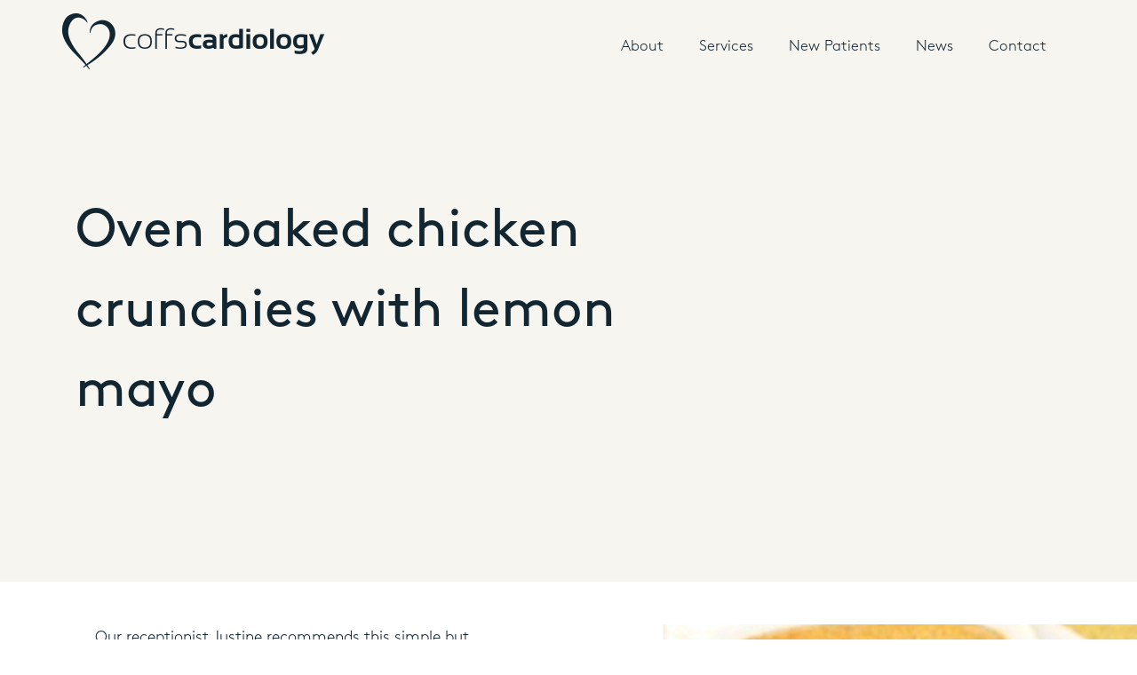

--- FILE ---
content_type: text/html; charset=UTF-8
request_url: https://coffscardiology.com.au/oven-baked-chicken-crunchies-with-lemon-mayo/
body_size: 11078
content:
<!DOCTYPE html>
<!--[if IE 7]>
<html class="ie ie7" lang="en-AU">
<![endif]-->
<!--[if IE 8]>
<html class="ie ie8" lang="en-AU">
<![endif]-->
<!--[if !(IE 7) | !(IE 8) ]><!-->
<html lang="en-AU">
<!--<![endif]-->
<head> 
  <title>Oven baked chicken crunchies with lemon mayo - Coffs Cardiology</title>
  <meta http-equiv="X-UA-Compatible" content="IE=edge" />
	<meta charset="UTF-8">
  <meta name="viewport" content="width=device-width">
	<link rel="profile" href="http://gmpg.org/xfn/11">
	<link rel="pingback" href="https://coffscardiology.com.au/xmlrpc.php">
	<!--[if lt IE 9]>
	<script src="https://coffscardiology.com.au/wp-content/themes/Coffs%20Cardiology/js/html5.js"></script>
	<![endif]-->
	<meta name='robots' content='index, follow, max-image-preview:large, max-snippet:-1, max-video-preview:-1' />

	<!-- This site is optimized with the Yoast SEO plugin v24.4 - https://yoast.com/wordpress/plugins/seo/ -->
	<link rel="canonical" href="https://coffscardiology.com.au/oven-baked-chicken-crunchies-with-lemon-mayo/" />
	<meta property="og:locale" content="en_US" />
	<meta property="og:type" content="article" />
	<meta property="og:title" content="Oven baked chicken crunchies with lemon mayo - Coffs Cardiology" />
	<meta property="og:description" content="Our receptionist Justine recommends this simple but delicious Heart Foundation recipe with its tasty lemon..." />
	<meta property="og:url" content="https://coffscardiology.com.au/oven-baked-chicken-crunchies-with-lemon-mayo/" />
	<meta property="og:site_name" content="Coffs Cardiology" />
	<meta property="article:published_time" content="2016-10-27T04:17:18+00:00" />
	<meta property="article:modified_time" content="2020-08-05T04:15:00+00:00" />
	<meta property="og:image" content="https://coffscardiology.com.au/wp-content/uploads/2019/10/Baked-Chicken-Fingers.jpg" />
	<meta property="og:image:width" content="793" />
	<meta property="og:image:height" content="700" />
	<meta property="og:image:type" content="image/jpeg" />
	<meta name="author" content="cp-admin" />
	<meta name="twitter:card" content="summary_large_image" />
	<meta name="twitter:label1" content="Written by" />
	<meta name="twitter:data1" content="cp-admin" />
	<meta name="twitter:label2" content="Est. reading time" />
	<meta name="twitter:data2" content="1 minute" />
	<script type="application/ld+json" class="yoast-schema-graph">{"@context":"https://schema.org","@graph":[{"@type":"WebPage","@id":"https://coffscardiology.com.au/oven-baked-chicken-crunchies-with-lemon-mayo/","url":"https://coffscardiology.com.au/oven-baked-chicken-crunchies-with-lemon-mayo/","name":"Oven baked chicken crunchies with lemon mayo - Coffs Cardiology","isPartOf":{"@id":"https://coffscardiology.com.au/#website"},"primaryImageOfPage":{"@id":"https://coffscardiology.com.au/oven-baked-chicken-crunchies-with-lemon-mayo/#primaryimage"},"image":{"@id":"https://coffscardiology.com.au/oven-baked-chicken-crunchies-with-lemon-mayo/#primaryimage"},"thumbnailUrl":"https://coffscardiology.com.au/wp-content/uploads/2019/10/Baked-Chicken-Fingers.jpg","datePublished":"2016-10-27T04:17:18+00:00","dateModified":"2020-08-05T04:15:00+00:00","author":{"@id":"https://coffscardiology.com.au/#/schema/person/5ee6166ce1507b6caf96396e2ab5720d"},"breadcrumb":{"@id":"https://coffscardiology.com.au/oven-baked-chicken-crunchies-with-lemon-mayo/#breadcrumb"},"inLanguage":"en-AU","potentialAction":[{"@type":"ReadAction","target":["https://coffscardiology.com.au/oven-baked-chicken-crunchies-with-lemon-mayo/"]}]},{"@type":"ImageObject","inLanguage":"en-AU","@id":"https://coffscardiology.com.au/oven-baked-chicken-crunchies-with-lemon-mayo/#primaryimage","url":"https://coffscardiology.com.au/wp-content/uploads/2019/10/Baked-Chicken-Fingers.jpg","contentUrl":"https://coffscardiology.com.au/wp-content/uploads/2019/10/Baked-Chicken-Fingers.jpg","width":793,"height":700},{"@type":"BreadcrumbList","@id":"https://coffscardiology.com.au/oven-baked-chicken-crunchies-with-lemon-mayo/#breadcrumb","itemListElement":[{"@type":"ListItem","position":1,"name":"Home","item":"https://coffscardiology.com.au/"},{"@type":"ListItem","position":2,"name":"Oven baked chicken crunchies with lemon mayo"}]},{"@type":"WebSite","@id":"https://coffscardiology.com.au/#website","url":"https://coffscardiology.com.au/","name":"Coffs Cardiology","description":"","potentialAction":[{"@type":"SearchAction","target":{"@type":"EntryPoint","urlTemplate":"https://coffscardiology.com.au/?s={search_term_string}"},"query-input":{"@type":"PropertyValueSpecification","valueRequired":true,"valueName":"search_term_string"}}],"inLanguage":"en-AU"},{"@type":"Person","@id":"https://coffscardiology.com.au/#/schema/person/5ee6166ce1507b6caf96396e2ab5720d","name":"cp-admin","image":{"@type":"ImageObject","inLanguage":"en-AU","@id":"https://coffscardiology.com.au/#/schema/person/image/","url":"https://secure.gravatar.com/avatar/e47a2e4cb493e5d70024694c1c9447f9?s=96&d=mm&r=g","contentUrl":"https://secure.gravatar.com/avatar/e47a2e4cb493e5d70024694c1c9447f9?s=96&d=mm&r=g","caption":"cp-admin"},"url":"https://coffscardiology.com.au/author/cp-admin/"}]}</script>
	<!-- / Yoast SEO plugin. -->


<script type="text/javascript">
/* <![CDATA[ */
window._wpemojiSettings = {"baseUrl":"https:\/\/s.w.org\/images\/core\/emoji\/15.0.3\/72x72\/","ext":".png","svgUrl":"https:\/\/s.w.org\/images\/core\/emoji\/15.0.3\/svg\/","svgExt":".svg","source":{"concatemoji":"https:\/\/coffscardiology.com.au\/wp-includes\/js\/wp-emoji-release.min.js?ver=6.5.7"}};
/*! This file is auto-generated */
!function(i,n){var o,s,e;function c(e){try{var t={supportTests:e,timestamp:(new Date).valueOf()};sessionStorage.setItem(o,JSON.stringify(t))}catch(e){}}function p(e,t,n){e.clearRect(0,0,e.canvas.width,e.canvas.height),e.fillText(t,0,0);var t=new Uint32Array(e.getImageData(0,0,e.canvas.width,e.canvas.height).data),r=(e.clearRect(0,0,e.canvas.width,e.canvas.height),e.fillText(n,0,0),new Uint32Array(e.getImageData(0,0,e.canvas.width,e.canvas.height).data));return t.every(function(e,t){return e===r[t]})}function u(e,t,n){switch(t){case"flag":return n(e,"\ud83c\udff3\ufe0f\u200d\u26a7\ufe0f","\ud83c\udff3\ufe0f\u200b\u26a7\ufe0f")?!1:!n(e,"\ud83c\uddfa\ud83c\uddf3","\ud83c\uddfa\u200b\ud83c\uddf3")&&!n(e,"\ud83c\udff4\udb40\udc67\udb40\udc62\udb40\udc65\udb40\udc6e\udb40\udc67\udb40\udc7f","\ud83c\udff4\u200b\udb40\udc67\u200b\udb40\udc62\u200b\udb40\udc65\u200b\udb40\udc6e\u200b\udb40\udc67\u200b\udb40\udc7f");case"emoji":return!n(e,"\ud83d\udc26\u200d\u2b1b","\ud83d\udc26\u200b\u2b1b")}return!1}function f(e,t,n){var r="undefined"!=typeof WorkerGlobalScope&&self instanceof WorkerGlobalScope?new OffscreenCanvas(300,150):i.createElement("canvas"),a=r.getContext("2d",{willReadFrequently:!0}),o=(a.textBaseline="top",a.font="600 32px Arial",{});return e.forEach(function(e){o[e]=t(a,e,n)}),o}function t(e){var t=i.createElement("script");t.src=e,t.defer=!0,i.head.appendChild(t)}"undefined"!=typeof Promise&&(o="wpEmojiSettingsSupports",s=["flag","emoji"],n.supports={everything:!0,everythingExceptFlag:!0},e=new Promise(function(e){i.addEventListener("DOMContentLoaded",e,{once:!0})}),new Promise(function(t){var n=function(){try{var e=JSON.parse(sessionStorage.getItem(o));if("object"==typeof e&&"number"==typeof e.timestamp&&(new Date).valueOf()<e.timestamp+604800&&"object"==typeof e.supportTests)return e.supportTests}catch(e){}return null}();if(!n){if("undefined"!=typeof Worker&&"undefined"!=typeof OffscreenCanvas&&"undefined"!=typeof URL&&URL.createObjectURL&&"undefined"!=typeof Blob)try{var e="postMessage("+f.toString()+"("+[JSON.stringify(s),u.toString(),p.toString()].join(",")+"));",r=new Blob([e],{type:"text/javascript"}),a=new Worker(URL.createObjectURL(r),{name:"wpTestEmojiSupports"});return void(a.onmessage=function(e){c(n=e.data),a.terminate(),t(n)})}catch(e){}c(n=f(s,u,p))}t(n)}).then(function(e){for(var t in e)n.supports[t]=e[t],n.supports.everything=n.supports.everything&&n.supports[t],"flag"!==t&&(n.supports.everythingExceptFlag=n.supports.everythingExceptFlag&&n.supports[t]);n.supports.everythingExceptFlag=n.supports.everythingExceptFlag&&!n.supports.flag,n.DOMReady=!1,n.readyCallback=function(){n.DOMReady=!0}}).then(function(){return e}).then(function(){var e;n.supports.everything||(n.readyCallback(),(e=n.source||{}).concatemoji?t(e.concatemoji):e.wpemoji&&e.twemoji&&(t(e.twemoji),t(e.wpemoji)))}))}((window,document),window._wpemojiSettings);
/* ]]> */
</script>
<style id='wp-emoji-styles-inline-css' type='text/css'>

	img.wp-smiley, img.emoji {
		display: inline !important;
		border: none !important;
		box-shadow: none !important;
		height: 1em !important;
		width: 1em !important;
		margin: 0 0.07em !important;
		vertical-align: -0.1em !important;
		background: none !important;
		padding: 0 !important;
	}
</style>
<link rel='stylesheet' id='wp-block-library-css' href='https://coffscardiology.com.au/wp-includes/css/dist/block-library/style.min.css?ver=6.5.7' type='text/css' media='all' />
<style id='classic-theme-styles-inline-css' type='text/css'>
/*! This file is auto-generated */
.wp-block-button__link{color:#fff;background-color:#32373c;border-radius:9999px;box-shadow:none;text-decoration:none;padding:calc(.667em + 2px) calc(1.333em + 2px);font-size:1.125em}.wp-block-file__button{background:#32373c;color:#fff;text-decoration:none}
</style>
<style id='global-styles-inline-css' type='text/css'>
body{--wp--preset--color--black: #000000;--wp--preset--color--cyan-bluish-gray: #abb8c3;--wp--preset--color--white: #ffffff;--wp--preset--color--pale-pink: #f78da7;--wp--preset--color--vivid-red: #cf2e2e;--wp--preset--color--luminous-vivid-orange: #ff6900;--wp--preset--color--luminous-vivid-amber: #fcb900;--wp--preset--color--light-green-cyan: #7bdcb5;--wp--preset--color--vivid-green-cyan: #00d084;--wp--preset--color--pale-cyan-blue: #8ed1fc;--wp--preset--color--vivid-cyan-blue: #0693e3;--wp--preset--color--vivid-purple: #9b51e0;--wp--preset--gradient--vivid-cyan-blue-to-vivid-purple: linear-gradient(135deg,rgba(6,147,227,1) 0%,rgb(155,81,224) 100%);--wp--preset--gradient--light-green-cyan-to-vivid-green-cyan: linear-gradient(135deg,rgb(122,220,180) 0%,rgb(0,208,130) 100%);--wp--preset--gradient--luminous-vivid-amber-to-luminous-vivid-orange: linear-gradient(135deg,rgba(252,185,0,1) 0%,rgba(255,105,0,1) 100%);--wp--preset--gradient--luminous-vivid-orange-to-vivid-red: linear-gradient(135deg,rgba(255,105,0,1) 0%,rgb(207,46,46) 100%);--wp--preset--gradient--very-light-gray-to-cyan-bluish-gray: linear-gradient(135deg,rgb(238,238,238) 0%,rgb(169,184,195) 100%);--wp--preset--gradient--cool-to-warm-spectrum: linear-gradient(135deg,rgb(74,234,220) 0%,rgb(151,120,209) 20%,rgb(207,42,186) 40%,rgb(238,44,130) 60%,rgb(251,105,98) 80%,rgb(254,248,76) 100%);--wp--preset--gradient--blush-light-purple: linear-gradient(135deg,rgb(255,206,236) 0%,rgb(152,150,240) 100%);--wp--preset--gradient--blush-bordeaux: linear-gradient(135deg,rgb(254,205,165) 0%,rgb(254,45,45) 50%,rgb(107,0,62) 100%);--wp--preset--gradient--luminous-dusk: linear-gradient(135deg,rgb(255,203,112) 0%,rgb(199,81,192) 50%,rgb(65,88,208) 100%);--wp--preset--gradient--pale-ocean: linear-gradient(135deg,rgb(255,245,203) 0%,rgb(182,227,212) 50%,rgb(51,167,181) 100%);--wp--preset--gradient--electric-grass: linear-gradient(135deg,rgb(202,248,128) 0%,rgb(113,206,126) 100%);--wp--preset--gradient--midnight: linear-gradient(135deg,rgb(2,3,129) 0%,rgb(40,116,252) 100%);--wp--preset--font-size--small: 13px;--wp--preset--font-size--medium: 20px;--wp--preset--font-size--large: 36px;--wp--preset--font-size--x-large: 42px;--wp--preset--spacing--20: 0.44rem;--wp--preset--spacing--30: 0.67rem;--wp--preset--spacing--40: 1rem;--wp--preset--spacing--50: 1.5rem;--wp--preset--spacing--60: 2.25rem;--wp--preset--spacing--70: 3.38rem;--wp--preset--spacing--80: 5.06rem;--wp--preset--shadow--natural: 6px 6px 9px rgba(0, 0, 0, 0.2);--wp--preset--shadow--deep: 12px 12px 50px rgba(0, 0, 0, 0.4);--wp--preset--shadow--sharp: 6px 6px 0px rgba(0, 0, 0, 0.2);--wp--preset--shadow--outlined: 6px 6px 0px -3px rgba(255, 255, 255, 1), 6px 6px rgba(0, 0, 0, 1);--wp--preset--shadow--crisp: 6px 6px 0px rgba(0, 0, 0, 1);}:where(.is-layout-flex){gap: 0.5em;}:where(.is-layout-grid){gap: 0.5em;}body .is-layout-flex{display: flex;}body .is-layout-flex{flex-wrap: wrap;align-items: center;}body .is-layout-flex > *{margin: 0;}body .is-layout-grid{display: grid;}body .is-layout-grid > *{margin: 0;}:where(.wp-block-columns.is-layout-flex){gap: 2em;}:where(.wp-block-columns.is-layout-grid){gap: 2em;}:where(.wp-block-post-template.is-layout-flex){gap: 1.25em;}:where(.wp-block-post-template.is-layout-grid){gap: 1.25em;}.has-black-color{color: var(--wp--preset--color--black) !important;}.has-cyan-bluish-gray-color{color: var(--wp--preset--color--cyan-bluish-gray) !important;}.has-white-color{color: var(--wp--preset--color--white) !important;}.has-pale-pink-color{color: var(--wp--preset--color--pale-pink) !important;}.has-vivid-red-color{color: var(--wp--preset--color--vivid-red) !important;}.has-luminous-vivid-orange-color{color: var(--wp--preset--color--luminous-vivid-orange) !important;}.has-luminous-vivid-amber-color{color: var(--wp--preset--color--luminous-vivid-amber) !important;}.has-light-green-cyan-color{color: var(--wp--preset--color--light-green-cyan) !important;}.has-vivid-green-cyan-color{color: var(--wp--preset--color--vivid-green-cyan) !important;}.has-pale-cyan-blue-color{color: var(--wp--preset--color--pale-cyan-blue) !important;}.has-vivid-cyan-blue-color{color: var(--wp--preset--color--vivid-cyan-blue) !important;}.has-vivid-purple-color{color: var(--wp--preset--color--vivid-purple) !important;}.has-black-background-color{background-color: var(--wp--preset--color--black) !important;}.has-cyan-bluish-gray-background-color{background-color: var(--wp--preset--color--cyan-bluish-gray) !important;}.has-white-background-color{background-color: var(--wp--preset--color--white) !important;}.has-pale-pink-background-color{background-color: var(--wp--preset--color--pale-pink) !important;}.has-vivid-red-background-color{background-color: var(--wp--preset--color--vivid-red) !important;}.has-luminous-vivid-orange-background-color{background-color: var(--wp--preset--color--luminous-vivid-orange) !important;}.has-luminous-vivid-amber-background-color{background-color: var(--wp--preset--color--luminous-vivid-amber) !important;}.has-light-green-cyan-background-color{background-color: var(--wp--preset--color--light-green-cyan) !important;}.has-vivid-green-cyan-background-color{background-color: var(--wp--preset--color--vivid-green-cyan) !important;}.has-pale-cyan-blue-background-color{background-color: var(--wp--preset--color--pale-cyan-blue) !important;}.has-vivid-cyan-blue-background-color{background-color: var(--wp--preset--color--vivid-cyan-blue) !important;}.has-vivid-purple-background-color{background-color: var(--wp--preset--color--vivid-purple) !important;}.has-black-border-color{border-color: var(--wp--preset--color--black) !important;}.has-cyan-bluish-gray-border-color{border-color: var(--wp--preset--color--cyan-bluish-gray) !important;}.has-white-border-color{border-color: var(--wp--preset--color--white) !important;}.has-pale-pink-border-color{border-color: var(--wp--preset--color--pale-pink) !important;}.has-vivid-red-border-color{border-color: var(--wp--preset--color--vivid-red) !important;}.has-luminous-vivid-orange-border-color{border-color: var(--wp--preset--color--luminous-vivid-orange) !important;}.has-luminous-vivid-amber-border-color{border-color: var(--wp--preset--color--luminous-vivid-amber) !important;}.has-light-green-cyan-border-color{border-color: var(--wp--preset--color--light-green-cyan) !important;}.has-vivid-green-cyan-border-color{border-color: var(--wp--preset--color--vivid-green-cyan) !important;}.has-pale-cyan-blue-border-color{border-color: var(--wp--preset--color--pale-cyan-blue) !important;}.has-vivid-cyan-blue-border-color{border-color: var(--wp--preset--color--vivid-cyan-blue) !important;}.has-vivid-purple-border-color{border-color: var(--wp--preset--color--vivid-purple) !important;}.has-vivid-cyan-blue-to-vivid-purple-gradient-background{background: var(--wp--preset--gradient--vivid-cyan-blue-to-vivid-purple) !important;}.has-light-green-cyan-to-vivid-green-cyan-gradient-background{background: var(--wp--preset--gradient--light-green-cyan-to-vivid-green-cyan) !important;}.has-luminous-vivid-amber-to-luminous-vivid-orange-gradient-background{background: var(--wp--preset--gradient--luminous-vivid-amber-to-luminous-vivid-orange) !important;}.has-luminous-vivid-orange-to-vivid-red-gradient-background{background: var(--wp--preset--gradient--luminous-vivid-orange-to-vivid-red) !important;}.has-very-light-gray-to-cyan-bluish-gray-gradient-background{background: var(--wp--preset--gradient--very-light-gray-to-cyan-bluish-gray) !important;}.has-cool-to-warm-spectrum-gradient-background{background: var(--wp--preset--gradient--cool-to-warm-spectrum) !important;}.has-blush-light-purple-gradient-background{background: var(--wp--preset--gradient--blush-light-purple) !important;}.has-blush-bordeaux-gradient-background{background: var(--wp--preset--gradient--blush-bordeaux) !important;}.has-luminous-dusk-gradient-background{background: var(--wp--preset--gradient--luminous-dusk) !important;}.has-pale-ocean-gradient-background{background: var(--wp--preset--gradient--pale-ocean) !important;}.has-electric-grass-gradient-background{background: var(--wp--preset--gradient--electric-grass) !important;}.has-midnight-gradient-background{background: var(--wp--preset--gradient--midnight) !important;}.has-small-font-size{font-size: var(--wp--preset--font-size--small) !important;}.has-medium-font-size{font-size: var(--wp--preset--font-size--medium) !important;}.has-large-font-size{font-size: var(--wp--preset--font-size--large) !important;}.has-x-large-font-size{font-size: var(--wp--preset--font-size--x-large) !important;}
.wp-block-navigation a:where(:not(.wp-element-button)){color: inherit;}
:where(.wp-block-post-template.is-layout-flex){gap: 1.25em;}:where(.wp-block-post-template.is-layout-grid){gap: 1.25em;}
:where(.wp-block-columns.is-layout-flex){gap: 2em;}:where(.wp-block-columns.is-layout-grid){gap: 2em;}
.wp-block-pullquote{font-size: 1.5em;line-height: 1.6;}
</style>
<link rel='stylesheet' id='contact-form-7-css' href='https://coffscardiology.com.au/wp-content/plugins/contact-form-7/includes/css/styles.css?ver=5.9.8' type='text/css' media='all' />
<link rel='stylesheet' id='fancybox-css' href='https://coffscardiology.com.au/wp-content/plugins/easy-fancybox/fancybox/1.5.4/jquery.fancybox.min.css?ver=6.5.7' type='text/css' media='screen' />
<style id='fancybox-inline-css' type='text/css'>
#fancybox-outer{background:#ffffff}#fancybox-content{background:#ffffff;border-color:#ffffff;color:#000000;}#fancybox-title,#fancybox-title-float-main{color:#fff}
</style>
<script type="text/javascript" src="https://coffscardiology.com.au/wp-includes/js/jquery/jquery.min.js?ver=3.7.1" id="jquery-core-js"></script>
<script type="text/javascript" src="https://coffscardiology.com.au/wp-includes/js/jquery/jquery-migrate.min.js?ver=3.4.1" id="jquery-migrate-js"></script>
<link rel="https://api.w.org/" href="https://coffscardiology.com.au/wp-json/" /><link rel="alternate" type="application/json" href="https://coffscardiology.com.au/wp-json/wp/v2/posts/70" /><link rel="EditURI" type="application/rsd+xml" title="RSD" href="https://coffscardiology.com.au/xmlrpc.php?rsd" />
<meta name="generator" content="WordPress 6.5.7" />
<link rel='shortlink' href='https://coffscardiology.com.au/?p=70' />
<link rel="alternate" type="application/json+oembed" href="https://coffscardiology.com.au/wp-json/oembed/1.0/embed?url=https%3A%2F%2Fcoffscardiology.com.au%2Foven-baked-chicken-crunchies-with-lemon-mayo%2F" />
<link rel="alternate" type="text/xml+oembed" href="https://coffscardiology.com.au/wp-json/oembed/1.0/embed?url=https%3A%2F%2Fcoffscardiology.com.au%2Foven-baked-chicken-crunchies-with-lemon-mayo%2F&#038;format=xml" />
<script id='pixel-script-poptin' src='https://cdn.popt.in/pixel.js?id=6669e8c7a3675' async='true'></script> <style type="text/css">.recentcomments a{display:inline !important;padding:0 !important;margin:0 !important;}</style>	
<link rel="stylesheet" href="https://stackpath.bootstrapcdn.com/bootstrap/4.1.1/css/bootstrap.min.css" integrity="sha384-WskhaSGFgHYWDcbwN70/dfYBj47jz9qbsMId/iRN3ewGhXQFZCSftd1LZCfmhktB" crossorigin="anonymous">
<link href='https://coffscardiology.com.au/wp-content/themes/Coffs%20Cardiology/style.css' rel='stylesheet' type='text/css'>
<link href='https://coffscardiology.com.au/wp-content/themes/Coffs%20Cardiology/css/animate.css' rel='stylesheet' type='text/css'>
<link rel="stylesheet" href="https://coffscardiology.com.au/wp-content/themes/Coffs%20Cardiology/owlcarousel/owl.carousel.min.css">
<link rel="stylesheet" href="https://coffscardiology.com.au/wp-content/themes/Coffs%20Cardiology/owlcarousel/owl.theme.default.min.css">
<link rel="stylesheet" href="https://use.fontawesome.com/releases/v5.0.13/css/all.css" integrity="sha384-DNOHZ68U8hZfKXOrtjWvjxusGo9WQnrNx2sqG0tfsghAvtVlRW3tvkXWZh58N9jp" crossorigin="anonymous">


<link rel="stylesheet" href="https://use.typekit.net/tbf7dng.css">

<!-- Global site tag (gtag.js) - Google Analytics -->
<script async src="https://www.googletagmanager.com/gtag/js?id=G-9LRBFB64WV"></script>
<script>
  window.dataLayer = window.dataLayer || [];
  function gtag(){dataLayer.push(arguments);}
  gtag('js', new Date());

  gtag('config', 'G-9LRBFB64WV');
</script>

  
<link rel="apple-touch-icon" sizes="57x57" href="https://coffscardiology.com.au/wp-content/themes/Coffs%20Cardiology/images/icon/apple-icon-57x57.png">
<link rel="apple-touch-icon" sizes="60x60" href="https://coffscardiology.com.au/wp-content/themes/Coffs%20Cardiology/images/icon/apple-icon-60x60.png">
<link rel="apple-touch-icon" sizes="72x72" href="https://coffscardiology.com.au/wp-content/themes/Coffs%20Cardiology/images/icon/apple-icon-72x72.png">
<link rel="apple-touch-icon" sizes="76x76" href="https://coffscardiology.com.au/wp-content/themes/Coffs%20Cardiology/images/icon/apple-icon-76x76.png">
<link rel="apple-touch-icon" sizes="114x114" href="https://coffscardiology.com.au/wp-content/themes/Coffs%20Cardiology/images/icon/apple-icon-114x114.png">
<link rel="apple-touch-icon" sizes="120x120" href="https://coffscardiology.com.au/wp-content/themes/Coffs%20Cardiology/images/icon/apple-icon-120x120.png">
<link rel="apple-touch-icon" sizes="144x144" href="https://coffscardiology.com.au/wp-content/themes/Coffs%20Cardiology/images/icon/apple-icon-144x144.png">
<link rel="apple-touch-icon" sizes="152x152" href="https://coffscardiology.com.au/wp-content/themes/Coffs%20Cardiology/images/icon/apple-icon-152x152.png">
<link rel="apple-touch-icon" sizes="180x180" href="https://coffscardiology.com.au/wp-content/themes/Coffs%20Cardiology/images/icon/apple-icon-180x180.png">
<link rel="icon" type="image/png" sizes="192x192"  href="https://coffscardiology.com.au/wp-content/themes/Coffs%20Cardiology/images/icon/android-icon-192x192.png">
<link rel="icon" type="image/png" sizes="32x32" href="https://coffscardiology.com.au/wp-content/themes/Coffs%20Cardiology/images/icon/favicon-32x32.png">
<link rel="icon" type="image/png" sizes="96x96" href="https://coffscardiology.com.au/wp-content/themes/Coffs%20Cardiology/images/icon/favicon-96x96.png">
<link rel="icon" type="image/png" sizes="16x16" href="https://coffscardiology.com.au/wp-content/themes/Coffs%20Cardiology/images/icon/favicon-16x16.png">
<link rel="manifest" href="https://coffscardiology.com.au/wp-content/themes/Coffs%20Cardiology/images/icon/manifest.json">
<meta name="msapplication-TileColor" content="#ffffff">
<meta name="msapplication-TileImage" content="https://coffscardiology.com.au/wp-content/themes/Coffs%20Cardiology/images/icon/ms-icon-144x144.png">
<meta name="theme-color" content="#ffffff">
  <script type="text/javascript" href="https://coffscardiology.com.au/wp-content/themes/Coffs%20Cardiology/js/menu.js"></script>	
	<meta name='robots' content='index, follow, max-image-preview:large, max-snippet:-1, max-video-preview:-1' />

	<!-- This site is optimized with the Yoast SEO plugin v24.4 - https://yoast.com/wordpress/plugins/seo/ -->
	<link rel="canonical" href="https://coffscardiology.com.au/oven-baked-chicken-crunchies-with-lemon-mayo/" />
	<meta property="og:locale" content="en_US" />
	<meta property="og:type" content="article" />
	<meta property="og:title" content="Oven baked chicken crunchies with lemon mayo - Coffs Cardiology" />
	<meta property="og:description" content="Our receptionist Justine recommends this simple but delicious Heart Foundation recipe with its tasty lemon..." />
	<meta property="og:url" content="https://coffscardiology.com.au/oven-baked-chicken-crunchies-with-lemon-mayo/" />
	<meta property="og:site_name" content="Coffs Cardiology" />
	<meta property="article:published_time" content="2016-10-27T04:17:18+00:00" />
	<meta property="article:modified_time" content="2020-08-05T04:15:00+00:00" />
	<meta property="og:image" content="https://coffscardiology.com.au/wp-content/uploads/2019/10/Baked-Chicken-Fingers.jpg" />
	<meta property="og:image:width" content="793" />
	<meta property="og:image:height" content="700" />
	<meta property="og:image:type" content="image/jpeg" />
	<meta name="author" content="cp-admin" />
	<meta name="twitter:card" content="summary_large_image" />
	<meta name="twitter:label1" content="Written by" />
	<meta name="twitter:data1" content="cp-admin" />
	<meta name="twitter:label2" content="Est. reading time" />
	<meta name="twitter:data2" content="1 minute" />
	<script type="application/ld+json" class="yoast-schema-graph">{"@context":"https://schema.org","@graph":[{"@type":"WebPage","@id":"https://coffscardiology.com.au/oven-baked-chicken-crunchies-with-lemon-mayo/","url":"https://coffscardiology.com.au/oven-baked-chicken-crunchies-with-lemon-mayo/","name":"Oven baked chicken crunchies with lemon mayo - Coffs Cardiology","isPartOf":{"@id":"https://coffscardiology.com.au/#website"},"primaryImageOfPage":{"@id":"https://coffscardiology.com.au/oven-baked-chicken-crunchies-with-lemon-mayo/#primaryimage"},"image":{"@id":"https://coffscardiology.com.au/oven-baked-chicken-crunchies-with-lemon-mayo/#primaryimage"},"thumbnailUrl":"https://coffscardiology.com.au/wp-content/uploads/2019/10/Baked-Chicken-Fingers.jpg","datePublished":"2016-10-27T04:17:18+00:00","dateModified":"2020-08-05T04:15:00+00:00","author":{"@id":"https://coffscardiology.com.au/#/schema/person/5ee6166ce1507b6caf96396e2ab5720d"},"breadcrumb":{"@id":"https://coffscardiology.com.au/oven-baked-chicken-crunchies-with-lemon-mayo/#breadcrumb"},"inLanguage":"en-AU","potentialAction":[{"@type":"ReadAction","target":["https://coffscardiology.com.au/oven-baked-chicken-crunchies-with-lemon-mayo/"]}]},{"@type":"ImageObject","inLanguage":"en-AU","@id":"https://coffscardiology.com.au/oven-baked-chicken-crunchies-with-lemon-mayo/#primaryimage","url":"https://coffscardiology.com.au/wp-content/uploads/2019/10/Baked-Chicken-Fingers.jpg","contentUrl":"https://coffscardiology.com.au/wp-content/uploads/2019/10/Baked-Chicken-Fingers.jpg","width":793,"height":700},{"@type":"BreadcrumbList","@id":"https://coffscardiology.com.au/oven-baked-chicken-crunchies-with-lemon-mayo/#breadcrumb","itemListElement":[{"@type":"ListItem","position":1,"name":"Home","item":"https://coffscardiology.com.au/"},{"@type":"ListItem","position":2,"name":"Oven baked chicken crunchies with lemon mayo"}]},{"@type":"WebSite","@id":"https://coffscardiology.com.au/#website","url":"https://coffscardiology.com.au/","name":"Coffs Cardiology","description":"","potentialAction":[{"@type":"SearchAction","target":{"@type":"EntryPoint","urlTemplate":"https://coffscardiology.com.au/?s={search_term_string}"},"query-input":{"@type":"PropertyValueSpecification","valueRequired":true,"valueName":"search_term_string"}}],"inLanguage":"en-AU"},{"@type":"Person","@id":"https://coffscardiology.com.au/#/schema/person/5ee6166ce1507b6caf96396e2ab5720d","name":"cp-admin","image":{"@type":"ImageObject","inLanguage":"en-AU","@id":"https://coffscardiology.com.au/#/schema/person/image/","url":"https://secure.gravatar.com/avatar/e47a2e4cb493e5d70024694c1c9447f9?s=96&d=mm&r=g","contentUrl":"https://secure.gravatar.com/avatar/e47a2e4cb493e5d70024694c1c9447f9?s=96&d=mm&r=g","caption":"cp-admin"},"url":"https://coffscardiology.com.au/author/cp-admin/"}]}</script>
	<!-- / Yoast SEO plugin. -->


<link rel="https://api.w.org/" href="https://coffscardiology.com.au/wp-json/" /><link rel="alternate" type="application/json" href="https://coffscardiology.com.au/wp-json/wp/v2/posts/70" /><link rel="EditURI" type="application/rsd+xml" title="RSD" href="https://coffscardiology.com.au/xmlrpc.php?rsd" />
<meta name="generator" content="WordPress 6.5.7" />
<link rel='shortlink' href='https://coffscardiology.com.au/?p=70' />
<link rel="alternate" type="application/json+oembed" href="https://coffscardiology.com.au/wp-json/oembed/1.0/embed?url=https%3A%2F%2Fcoffscardiology.com.au%2Foven-baked-chicken-crunchies-with-lemon-mayo%2F" />
<link rel="alternate" type="text/xml+oembed" href="https://coffscardiology.com.au/wp-json/oembed/1.0/embed?url=https%3A%2F%2Fcoffscardiology.com.au%2Foven-baked-chicken-crunchies-with-lemon-mayo%2F&#038;format=xml" />
<script id='pixel-script-poptin' src='https://cdn.popt.in/pixel.js?id=6669e8c7a3675' async='true'></script> <style type="text/css">.recentcomments a{display:inline !important;padding:0 !important;margin:0 !important;}</style></head>
<body class="post-template-default single single-post postid-70 single-format-standard" >
    <a class="tel-mob" href="tel:+61266504100"></a>
  <div class="topbar">
  <div class="container PT0 PB0" align="center">
    <div class="row">
      <div class="col-12">
       <a href="tel:+61266504100">
        Call (02) 6650 4100
        </a>
      </div>
    </div>    
  </div>
</div>
  
<div class="header">
 
<!-- Add class to nav to change the style of the menu (sticky, fixed etc) | fixed-top | fixed-bottom | sticky-top | absolute-top  --> 
<nav class="navbar navbar-expand-md navbar-light bg-faded absolute-top inner" role="navigation">

  
  
  
  
    <!-- Brand and toggle get grouped for better mobile display -->	
		<a class="navbar-brand" href="https://coffscardiology.com.au/" title="Coffs Cardiology" rel="home">
		<img id="logomain" class="logo" src="https://coffscardiology.com.au/wp-content/themes/Coffs%20Cardiology/images/logo.png" title="" alt="Coffs Cardiology" />
		</a>
		
		    <div id="mySidenav" class="sidenav">
  
           <a href="javascript:void(0)" class="closebtn" onclick="closeNav()">&times;</a>
             <div class="menu-menu-container"><ul id="menu-menu" class="nav navbar-nav mr-auto"><li id="menu-item-32" class="menu-item menu-item-type-post_type menu-item-object-page menu-item-32 nav-item">
	<a class="nav-link"  href="https://coffscardiology.com.au/about/">About</a></li>
<li id="menu-item-31" class="menu-item menu-item-type-post_type menu-item-object-page menu-item-31 nav-item">
	<a class="nav-link"  href="https://coffscardiology.com.au/services/">Services</a></li>
<li id="menu-item-30" class="menu-item menu-item-type-post_type menu-item-object-page menu-item-30 nav-item">
	<a class="nav-link"  href="https://coffscardiology.com.au/new-patients/">New Patients</a></li>
<li id="menu-item-29" class="menu-item menu-item-type-post_type menu-item-object-page menu-item-29 nav-item">
	<a class="nav-link"  href="https://coffscardiology.com.au/news/">News</a></li>
<li id="menu-item-28" class="menu-item menu-item-type-post_type menu-item-object-page menu-item-28 nav-item">
	<a class="nav-link"  href="https://coffscardiology.com.au/contact/">Contact</a></li>
</ul></div>          
    </div>
        

        <div id="desktopmenu" class="collapse navbar-collapse "><ul id="menu-menu-1" class="nav navbar-nav ml-auto"><li class="menu-item menu-item-type-post_type menu-item-object-page menu-item-32 nav-item">
	<a class="nav-link"  href="https://coffscardiology.com.au/about/">About</a></li>
<li class="menu-item menu-item-type-post_type menu-item-object-page menu-item-31 nav-item">
	<a class="nav-link"  href="https://coffscardiology.com.au/services/">Services</a></li>
<li class="menu-item menu-item-type-post_type menu-item-object-page menu-item-30 nav-item">
	<a class="nav-link"  href="https://coffscardiology.com.au/new-patients/">New Patients</a></li>
<li class="menu-item menu-item-type-post_type menu-item-object-page menu-item-29 nav-item">
	<a class="nav-link"  href="https://coffscardiology.com.au/news/">News</a></li>
<li class="menu-item menu-item-type-post_type menu-item-object-page menu-item-28 nav-item">
	<a class="nav-link"  href="https://coffscardiology.com.au/contact/">Contact</a></li>
</ul></div> 
  
   <span class="navbar-toggler-icon" onclick="openNav()"></span>
   
   

  
  
   <div class="overlay"></div>
</nav>
  
  <div class="hfade"></div>
  
  </div>

  
 
<div class="banner no-gutters pagebanner" style="background-image: url(https://coffscardiology.com.au/wp-content/themes/Coffs%20Cardiology/images/banner.jpg);" >
   <div class="blackbanner">
      <div class="hfadeinner"></div>
        <div class="container PB0 PT0">
          <div class="row">
            <div class="col-lg-8 bannerinner" align="left">
              <div class="bannerheading">
                <h1 class=" MB0 MT0">Oven baked chicken crunchies with lemon mayo</h1>
              </div>
            </div>
        </div>
       </div>
    </div>
</div>



 
<div class="fpsect2">
    <div class="row no-gutters py-5"> 
        <div class="col-lg-1"></div>
       <div class="col-lg-4 d-flex flex-column align-items-start justify-content-center"> <p>Our receptionist Justine recommends this simple but delicious <a href="https://www.heartfoundation.org.au/"><span style="text-decoration: underline;">Heart Foundation</span></a> recipe with its tasty lemon mayonnaise.</p>
<h4>Serves 4-6<br />
Preparation time: 1 hour and 15 minutes<br />
Cooking time: 20 minutes</h4>
<p>&nbsp;</p>
<h5>Ingredients</h5>
<ul>
<li>2 1/2 cups soft wholegrain breadcrumbs*</li>
<li>800g skinless chicken breast fillets, trimmed of fat*</li>
<li>3/4 cup buttermilk*</li>
<li>1/3 cup grated parmesan cheese</li>
<li>2 tsp dried Italian herbs</li>
<li>Black pepper, to season</li>
<li>Canola oil spray*</li>
<li>1/2 cup mayonnaise*</li>
<li>1 tbs lemon juice</li>
<li>1 small clove garlic, crushed</li>
<li>1 tbs fresh parsley, chopped</li>
<li>Steamed jacket potatoes, to serve</li>
<li>Garden salad, to serve</li>
</ul>
<p>*Products available with the Heart Foundation Tick. Remember all fresh fruit and vegetables automatically qualify for the Tick.</p>
<h5>Instructions</h5>
<p>For breadcrumbs, tear day-old wholegrain bread into pieces and process in a food processor.</p>
<p>Cut chicken into 1cm thick strips, then combine with buttermilk in a bowl, cover and refrigerate for 1 hour.</p>
<p>Preheat oven to 220°C (200°C fan-forced). Mix breadcrumbs, parmesan cheese and Italian herbs on a tray and season with pepper. Remove chicken from buttermilk and coat in breadcrumb mixture, pressing on gently with fingertips. Place strips in single layers on two baking paper-lined oven trays and refrigerate for 15 minutes.</p>
<p>Remove trays from fridge, spray crumbed chicken with cooking spray and bake for 8-10 minutes until light golden.</p>
<p>Remove from oven, turn chicken strips, reapply cooking spray and return to oven 8-10 more minutes until cooked through and light golden on other side. Mix mayonnaise with lemon juice, garlic and parsley.</p>
<p>Serve chicken with lemon mayo, jacket potatoes and garden salad.</p>
</div>
      <div class="col-lg-2"></div>
     
    
      <div class="col-lg-5 imgsect2" style="background-image: url(https://coffscardiology.com.au/wp-content/uploads/2019/10/Baked-Chicken-Fingers.jpg);" ></div>  
     </div>
</div>
  
  
 
  


  



	<footer id="footer">  
	  <div class="container footer PB0">

		    <div class="row">
	<div class="col-lg-4 footmenu">
        	<div id="logo">	
<a class="home-link" href="https://coffscardiology.com.au/" title="Coffs Cardiology" rel="home">
       <img class="footerlogo" src="https://coffscardiology.com.au/wp-content/themes/Coffs%20Cardiology/images/logofooter.png">      
   <img class="footerlogo mt-lg-5 mt-4" src="https://coffscardiology.com.au/wp-content/themes/Coffs%20Cardiology/images/logografton.png">      
            </a>

				
				
          </div> 
                
          
         </div>
          <div class="col-lg-4">
            <table style="height: 69px" width="100%">
<tbody>
<tr>
<td>Monday – Thursday</td>
<td>8:30am – 4:30pm</td>
</tr>
<tr>
<td>Friday</td>
<td>8:30am &#8211; 3:00pm</td>
</tr>
<tr>
<td>Saturday &#8211; Sunday</td>
<td>Closed</td>
</tr>
<tr>
<td>Public Holidays</td>
<td>Closed</td>
</tr>
</tbody>
</table>
<p>&nbsp;</p>
<p><span class="dott" style="color: #f7f5f0">.</span><br />
<span class="dott" style="color: #f7f5f0">.</span></p>
          </div>
          
           <div class="col-lg-4">
            <p style="text-align: left">Coffs Cardiology<br />
Specialist Medical Centre (Level 2)<br />
Suite 208, 343 Pacific Highway<br />
Coffs Harbour, NSW, 2450<br />
Phone: 66 504 100</p>
<p>&nbsp;</p>
          </div>
          
              <!-- <div class="col-lg-8 footcontact">
                               </div> -->
          
          
              
                </div>
										
	<div class="row">
    		<div class="col-sm-12">
	<div id="copy-foot">
					<p>&copy; 2026 Coffs Cardiology All Rights Reserved | <a href="/wp-admin/">ADMIN</a></p>
			</div>
		</div>

    </div>
    
	</div>

</footer><!-- #end footer -->  
  






<script>
/* Set the width of the side navigation to 250px */
function openNav() {
    document.getElementById("mySidenav").style.width = "250px";
}

/* Set the width of the side navigation to 0 */
function closeNav() {
    document.getElementById("mySidenav").style.width = "0";
}
  
  /* this is needed to make the menu dropdown on hover and parent clickable */
  jQuery(document).ready(function($){

$(document).ready(function() {
  
  
  $(document).ready(function(){
  $(".owl-one").owlCarousel({
     loop:false,
    items: 1,
    dots: true, 
    nav:false, 
    margin: 0, 

    
    
  });
    
      $(".owl-two").owlCarousel({
    loop:true,
    items: 1,
    dots: true,
    nav:false,
    //stagePadding: 100,
    
    margin: 30,
    navText: ["asd", "asd"],
  });
    
});
  

  
  

  
  
  //alert($(".menus").width());
  

  
  
  $('.header ul.nav li.dropdown').hover(function() {
  $(this).find('.dropdown-menu').stop(true, true).delay(200).fadeIn(500);
}, function() {
  $(this).find('.dropdown-menu').stop(true, true).delay(200).fadeOut(500);
});
  
  /* $('.navbar .dropdown > a').click(function(){
location.href = this.href;
});
    $('#menu-menu1-2 .dropdown > a').click(function(){
location.href = this.href;
}); */
  
  
});
    
    
      $('#mobifilt').click(function() {
        
         $('#sidebar-primary').toggle(function() {
               
         });
    });
    
    
    $('.navbar-toggler-icon').click(function() {
      $('.overlay').addClass('vis');    
    });
    
    $('.closebtn').click(function() {
      $('.overlay').removeClass('vis');    
    });
    
    $('.overlay').click(function() {
      closeNav();
      $('.overlay').removeClass('vis');    
    });
    
    var total = 0;
  $('input').click(function() {
      if ($(this).prop('checked')){
        total++;
      } else { 
        total--;
      }
  
});  
      $('#calc').click(function() {
        
        
       
        $('#loader').css("visibility", "visible");
        $('#total').css("visibility", "hidden");
        setTimeout(function(){document.getElementById("total").innerHTML = "Your Score: " + total;  
                              $('#total').css("visibility", "visible");
                              $('#loader').css("visibility", "hidden"); 
                               $('#loader').addClass("animated slideOutUp"); 
                              $('#total').addClass("animated slideInUp");
                             }, 3000)
        
          
 /*      if(total > 3) {
         // $('*').css("background-color", "red");
          //$('*').addClass("shake");
        } */
        


        
        
        
        
        
   
});
  
    
    //gets the id of the nav on click then uses this id to scroll to the  villa it wants #@#@##@#@#@#@#@#
    
$(".villanav .nav-link").click(function() {
     var id = this.id;
     $([document.documentElement, document.body]).animate({
        scrollTop: $("#villa"+id).offset().top
    }, 2000);
});
    
    
    $(".booka").click(function() {
     var id = this.id;
     $([document.documentElement, document.body]).animate({
        scrollTop: $(".booknow").offset().top
    }, 2000);
});
    
       $('.booka').click(function() {
      closeNav();
      $('.overlay').removeClass('vis');    
    });
    
  
  });
  
  

  

</script>




<script src="https://coffscardiology.com.au/wp-content/themes/Coffs%20Cardiology/owlcarousel/owl.carousel.min.js"></script>
<script src="https://cdnjs.cloudflare.com/ajax/libs/popper.js/1.12.9/umd/popper.min.js" integrity="sha384-ApNbgh9B+Y1QKtv3Rn7W3mgPxhU9K/ScQsAP7hUibX39j7fakFPskvXusvfa0b4Q" crossorigin="anonymous"></script>
<script src="https://maxcdn.bootstrapcdn.com/bootstrap/4.0.0/js/bootstrap.min.js" integrity="sha384-JZR6Spejh4U02d8jOt6vLEHfe/JQGiRRSQQxSfFWpi1MquVdAyjUar5+76PVCmYl" crossorigin="anonymous"></script>
<script type="text/javascript" src="https://coffscardiology.com.au/wp-includes/js/dist/vendor/wp-polyfill-inert.min.js?ver=3.1.2" id="wp-polyfill-inert-js"></script>
<script type="text/javascript" src="https://coffscardiology.com.au/wp-includes/js/dist/vendor/regenerator-runtime.min.js?ver=0.14.0" id="regenerator-runtime-js"></script>
<script type="text/javascript" src="https://coffscardiology.com.au/wp-includes/js/dist/vendor/wp-polyfill.min.js?ver=3.15.0" id="wp-polyfill-js"></script>
<script type="text/javascript" src="https://coffscardiology.com.au/wp-includes/js/dist/hooks.min.js?ver=2810c76e705dd1a53b18" id="wp-hooks-js"></script>
<script type="text/javascript" src="https://coffscardiology.com.au/wp-includes/js/dist/i18n.min.js?ver=5e580eb46a90c2b997e6" id="wp-i18n-js"></script>
<script type="text/javascript" id="wp-i18n-js-after">
/* <![CDATA[ */
wp.i18n.setLocaleData( { 'text direction\u0004ltr': [ 'ltr' ] } );
/* ]]> */
</script>
<script type="text/javascript" src="https://coffscardiology.com.au/wp-content/plugins/contact-form-7/includes/swv/js/index.js?ver=5.9.8" id="swv-js"></script>
<script type="text/javascript" id="contact-form-7-js-extra">
/* <![CDATA[ */
var wpcf7 = {"api":{"root":"https:\/\/coffscardiology.com.au\/wp-json\/","namespace":"contact-form-7\/v1"}};
var wpcf7 = {"api":{"root":"https:\/\/coffscardiology.com.au\/wp-json\/","namespace":"contact-form-7\/v1"}};
/* ]]> */
</script>
<script type="text/javascript" id="contact-form-7-js-translations">
/* <![CDATA[ */
( function( domain, translations ) {
	var localeData = translations.locale_data[ domain ] || translations.locale_data.messages;
	localeData[""].domain = domain;
	wp.i18n.setLocaleData( localeData, domain );
} )( "contact-form-7", {"translation-revision-date":"2024-03-18 08:28:25+0000","generator":"GlotPress\/4.0.1","domain":"messages","locale_data":{"messages":{"":{"domain":"messages","plural-forms":"nplurals=2; plural=n != 1;","lang":"en_AU"},"Error:":["Error:"]}},"comment":{"reference":"includes\/js\/index.js"}} );
/* ]]> */
</script>
<script type="text/javascript" src="https://coffscardiology.com.au/wp-content/plugins/contact-form-7/includes/js/index.js?ver=5.9.8" id="contact-form-7-js"></script>
<script type="text/javascript" src="https://coffscardiology.com.au/wp-content/plugins/easy-fancybox/vendor/purify.min.js?ver=6.5.7" id="fancybox-purify-js"></script>
<script type="text/javascript" src="https://coffscardiology.com.au/wp-content/plugins/easy-fancybox/fancybox/1.5.4/jquery.fancybox.min.js?ver=6.5.7" id="jquery-fancybox-js"></script>
<script type="text/javascript" id="jquery-fancybox-js-after">
/* <![CDATA[ */
var fb_timeout, fb_opts={'autoScale':true,'showCloseButton':true,'width':560,'height':340,'margin':20,'pixelRatio':'false','padding':10,'centerOnScroll':false,'enableEscapeButton':true,'speedIn':300,'speedOut':300,'overlayShow':true,'hideOnOverlayClick':true,'overlayColor':'#000','overlayOpacity':0.6,'minViewportWidth':320,'minVpHeight':320,'disableCoreLightbox':'true','enableBlockControls':'true','fancybox_openBlockControls':'true' };
if(typeof easy_fancybox_handler==='undefined'){
var easy_fancybox_handler=function(){
jQuery([".nolightbox","a.wp-block-file__button","a.pin-it-button","a[href*='pinterest.com\/pin\/create']","a[href*='facebook.com\/share']","a[href*='twitter.com\/share']"].join(',')).addClass('nofancybox');
jQuery('a.fancybox-close').on('click',function(e){e.preventDefault();jQuery.fancybox.close()});
/* IMG */
						var unlinkedImageBlocks=jQuery(".wp-block-image > img:not(.nofancybox,figure.nofancybox>img)");
						unlinkedImageBlocks.wrap(function() {
							var href = jQuery( this ).attr( "src" );
							return "<a href='" + href + "'></a>";
						});
var fb_IMG_select=jQuery('a[href*=".jpg" i]:not(.nofancybox,li.nofancybox>a,figure.nofancybox>a),area[href*=".jpg" i]:not(.nofancybox),a[href*=".png" i]:not(.nofancybox,li.nofancybox>a,figure.nofancybox>a),area[href*=".png" i]:not(.nofancybox),a[href*=".webp" i]:not(.nofancybox,li.nofancybox>a,figure.nofancybox>a),area[href*=".webp" i]:not(.nofancybox),a[href*=".jpeg" i]:not(.nofancybox,li.nofancybox>a,figure.nofancybox>a),area[href*=".jpeg" i]:not(.nofancybox)');
fb_IMG_select.addClass('fancybox image');
var fb_IMG_sections=jQuery('.gallery,.wp-block-gallery,.tiled-gallery,.wp-block-jetpack-tiled-gallery,.ngg-galleryoverview,.ngg-imagebrowser,.nextgen_pro_blog_gallery,.nextgen_pro_film,.nextgen_pro_horizontal_filmstrip,.ngg-pro-masonry-wrapper,.ngg-pro-mosaic-container,.nextgen_pro_sidescroll,.nextgen_pro_slideshow,.nextgen_pro_thumbnail_grid,.tiled-gallery');
fb_IMG_sections.each(function(){jQuery(this).find(fb_IMG_select).attr('rel','gallery-'+fb_IMG_sections.index(this));});
jQuery('a.fancybox,area.fancybox,.fancybox>a').each(function(){jQuery(this).fancybox(jQuery.extend(true,{},fb_opts,{'transition':'elastic','transitionIn':'elastic','transitionOut':'elastic','opacity':false,'hideOnContentClick':false,'titleShow':true,'titlePosition':'over','titleFromAlt':true,'showNavArrows':true,'enableKeyboardNav':true,'cyclic':false,'mouseWheel':'true','changeSpeed':250,'changeFade':300}))});
};};
var easy_fancybox_auto=function(){setTimeout(function(){jQuery('a#fancybox-auto,#fancybox-auto>a').first().trigger('click')},1000);};
jQuery(easy_fancybox_handler);jQuery(document).on('post-load',easy_fancybox_handler);
jQuery(easy_fancybox_auto);
var fb_timeout, fb_opts={'autoScale':true,'showCloseButton':true,'width':560,'height':340,'margin':20,'pixelRatio':'false','padding':10,'centerOnScroll':false,'enableEscapeButton':true,'speedIn':300,'speedOut':300,'overlayShow':true,'hideOnOverlayClick':true,'overlayColor':'#000','overlayOpacity':0.6,'minViewportWidth':320,'minVpHeight':320,'disableCoreLightbox':'true','enableBlockControls':'true','fancybox_openBlockControls':'true' };
if(typeof easy_fancybox_handler==='undefined'){
var easy_fancybox_handler=function(){
jQuery([".nolightbox","a.wp-block-file__button","a.pin-it-button","a[href*='pinterest.com\/pin\/create']","a[href*='facebook.com\/share']","a[href*='twitter.com\/share']"].join(',')).addClass('nofancybox');
jQuery('a.fancybox-close').on('click',function(e){e.preventDefault();jQuery.fancybox.close()});
/* IMG */
						var unlinkedImageBlocks=jQuery(".wp-block-image > img:not(.nofancybox,figure.nofancybox>img)");
						unlinkedImageBlocks.wrap(function() {
							var href = jQuery( this ).attr( "src" );
							return "<a href='" + href + "'></a>";
						});
var fb_IMG_select=jQuery('a[href*=".jpg" i]:not(.nofancybox,li.nofancybox>a,figure.nofancybox>a),area[href*=".jpg" i]:not(.nofancybox),a[href*=".png" i]:not(.nofancybox,li.nofancybox>a,figure.nofancybox>a),area[href*=".png" i]:not(.nofancybox),a[href*=".webp" i]:not(.nofancybox,li.nofancybox>a,figure.nofancybox>a),area[href*=".webp" i]:not(.nofancybox),a[href*=".jpeg" i]:not(.nofancybox,li.nofancybox>a,figure.nofancybox>a),area[href*=".jpeg" i]:not(.nofancybox)');
fb_IMG_select.addClass('fancybox image');
var fb_IMG_sections=jQuery('.gallery,.wp-block-gallery,.tiled-gallery,.wp-block-jetpack-tiled-gallery,.ngg-galleryoverview,.ngg-imagebrowser,.nextgen_pro_blog_gallery,.nextgen_pro_film,.nextgen_pro_horizontal_filmstrip,.ngg-pro-masonry-wrapper,.ngg-pro-mosaic-container,.nextgen_pro_sidescroll,.nextgen_pro_slideshow,.nextgen_pro_thumbnail_grid,.tiled-gallery');
fb_IMG_sections.each(function(){jQuery(this).find(fb_IMG_select).attr('rel','gallery-'+fb_IMG_sections.index(this));});
jQuery('a.fancybox,area.fancybox,.fancybox>a').each(function(){jQuery(this).fancybox(jQuery.extend(true,{},fb_opts,{'transition':'elastic','transitionIn':'elastic','transitionOut':'elastic','opacity':false,'hideOnContentClick':false,'titleShow':true,'titlePosition':'over','titleFromAlt':true,'showNavArrows':true,'enableKeyboardNav':true,'cyclic':false,'mouseWheel':'true','changeSpeed':250,'changeFade':300}))});
};};
var easy_fancybox_auto=function(){setTimeout(function(){jQuery('a#fancybox-auto,#fancybox-auto>a').first().trigger('click')},1000);};
jQuery(easy_fancybox_handler);jQuery(document).on('post-load',easy_fancybox_handler);
jQuery(easy_fancybox_auto);
/* ]]> */
</script>
<script type="text/javascript" src="https://coffscardiology.com.au/wp-content/plugins/easy-fancybox/vendor/jquery.easing.min.js?ver=1.4.1" id="jquery-easing-js"></script>
<script type="text/javascript" src="https://coffscardiology.com.au/wp-content/plugins/easy-fancybox/vendor/jquery.mousewheel.min.js?ver=3.1.13" id="jquery-mousewheel-js"></script>
</body>
</html>

--- FILE ---
content_type: text/css
request_url: https://coffscardiology.com.au/wp-content/themes/Coffs%20Cardiology/style.css
body_size: 4725
content:
@charset "UTF-8";

/*
	Theme Name: Template Name by Giant Media
	Description: Custom responsive theme for Template Name
	Version: 1.0
	Author: GiantMedia.com.au
*/

@font-face {
  font-family: 'Brown-Regular';
  src: url('fonts/Brown-Regular.eot?#iefix') format('embedded-opentype'),  url('fonts/Brown-Regular.otf')  format('opentype'),
	     url('fonts/Brown-Regular.woff') format('woff'), url('fonts/Brown-Regular.ttf')  format('truetype'), url('fonts/Brown-Regular.svg#Brown-Regular') format('svg');
  font-weight: normal;
  font-style: normal;
}

@font-face {
  font-family: 'Brown-Light';
  src: url('fonts/Brown-Light.eot?#iefix') format('embedded-opentype'),  url('fonts/Brown-Light.otf')  format('opentype'),
	     url('fonts/Brown-Light.woff') format('woff'), url('fonts/Brown-Light.ttf')  format('truetype'), url('fonts/Brown-Light.svg#Brown-Light') format('svg');
  font-weight: normal;
  font-style: normal;
}


/* 
font-family: 'Brown-Regular';

font-weight: 400;
font-family: aktiv-grotesk, sans-serif;

font-weight: 400;


/*  Standard styling site wide  ============================================================================= */
body, textarea { font-family: 'Brown-Light';font-weight:400; }
p {font-family: 'Brown-Light';font-weight: 100;line-height: 1.7;margin-bottom: 2rem;font-size: 18px;color: #122632;}
ol { font-family: inherit; }
ul {font-family: inherit;padding-left: 20px;}
li {font-family: inherit;color: #122632;margin-bottom: 0rem;font-size: 18px;}
a { font-family: inherit;}
a:hover { text-decoration: none; }
a img { -webkit-transition: all 500ms; transition: all 500ms;  }
/* ============================================================================= */
hr {}
@-ms-viewport {	width: device-width; }
@viewport {	width: device-width; }
/* headings  ================================================== */
h1,h1 a{font-family: 'Brown-Regular';color: #122632;/* font-size: 60px; */font-weight: 100;line-height: 1.5;margin-bottom: 1.5rem;}
h2, h2 a {    font-family: 'Brown-Regular';color: #163a4f;margin-bottom: 1.5rem;font-weight: 400;}
h3, h3 a {    font-family: 'Brown-Regular';color: #163a4f;margin-bottom: 1.5rem;font-weight: 400;}
h4, h4 a {font-family: 'Brown-Regular';color: #163a4f;font-weight: 400;}
h5, h5 a {font-family: 'Brown-Regular';font-weight: 400;color: #163a4f;}
/* responsive block elements. Make sure images etc squash down */
iframe {max-width:100%!important; display:block; margin:0px auto; }
img  {max-width:100% !important; height:auto; display:block; }
textarea {}


/* top bar css hide if not using */

.topbar {background-color: #18cbc8;position: relative;display: none;}
.topbar p, .topbar a {color: #fff;margin-bottom: 0px;padding: 5px 0px;display: block;}
 
 /* #### */

/*  HEAD  ============================================================================= */

#logomain {}
#desktopmenu {}
.navbar {padding: 10px 0px;max-width: 1600px;max-width: 1600px;margin: 0 auto;}
.absolute-top {position: absolute;top: 0;right: 0;/* padding-top: 35px; */left: 0;z-index: 1030;}
.nav-link {font-size: 17px;}
.nav-link:after {/* width: 0%; *//* content: ""; *//* height: 2px; *//* background-color: #ffffff; *//* display: block; *//* transition: all 500ms; *//* -webkit-transition: all 500ms; *//* margin: 0 auto; */background-image: url(images/dropdown.png);border: 0px;height: 9px;width: 11px;vertical-align: 1px;margin-left: 9px;}
.nav-link:hover:after, .current-menu-item a.nav-link:after {/* width: 100%; */}
a.nav-link {color: #ffffff!important;margin-right: 24px!important;transition:  all 300ms;-webkit-transition: all 300ms;background-repeat: no-repeat;font-weight: 100;margin-top: 11px;}
.dropdown-item:focus, .dropdown-item:hover {color: #0d6a89;}
.current-menu-item a.nav-link {color: #18cbc8!important;background-size: 15px;background-repeat: no-repeat;background-position: 50% 67%;}
.navbar-light .navbar-nav .nav-link:focus, .navbar-light .navbar-nav .nav-link:hover {color: #18cbc8!important;/* padding-bottom: 0px!Important; */}
.home .header {/* display:  block; *//* max-height: 130px; *//* height: 100%; *//* position:  absolute; *//* width: 100%; *//* border-bottom: 1px solid white; *//* z-index:  9999; */display: block;position: relative;}
.header {/* display:  block; *//* max-height: 130px; *//* height: 100%; *//* position:  absolute; *//* width: 100%; *//* border-bottom: 1px solid rgba(255, 255, 255, 0.4); *//* z-index:  9999; */display: block;position: relative;}
.header .nav-item:last-child a {/* margin-right: 0px!important; *//* padding-right: 0px; *//* border: 2px solid #fff; *//* padding: 18px 28px; *//* margin-top: 0px; *//* padding: 14px 41px!important; *//* border-radius: 6px; */}
.header .nav-item:last-child a:after {content: unset;} 
.header .nav-item:last-child a:hover {/* background-color: rgba(255, 255, 255, 0.4); */} 
.sidenav .nav-item:last-child a {margin-right: 0px!important;padding-right: 0px;border: 0px solid #fff;padding: 18px 28px;margin-top: 0px;padding: 0px!Important;border-radius: 6px;}
.header .navbar-nav .dropdown-menu {margin-top: 0px;border-top: white;border-top-right-radius: 0px;border-top-left-radius: 0px; border-radius:  0px;background-color: #0f7393;border: 0px;color: white;}
.sidenav .navbar-nav .dropdown-menu {background-color: unset;}
.sidenav .navbar-nav  .dropdown-menu.show {/* display: block!important; */}
.dropdown-item {  color: #ffffff;  font-family: inherit; }
/*slider styles if any */
.slider h1 {/* margin-top: 60px; *//* color: white; */font-size: 60px;margin: 10px 0px 40px;}
.slider p {margin-bottom: 0px;font-weight: 700;}
/* inner headers - banners */
.banner {position: relative;overflow: hidden;background-size: cover;/* background: none!important; */background-repeat:  no-repeat;text-align: left;}
.banner h1 {padding: 0;/* color: #ffffff !important; *//* max-width: 100%; *//* margin: auto; *//* font-weight: 800; *//* text-transform:  uppercase; */text-align: left;font-size: 60px;/* float: none; */}
.blackbanner {background-color: #f7f5f0;padding: 215px 0px 170px!important;}
.overlay {position: fixed;visibility: hidden;top: 0;height: 100%;width: 100%;z-index: -1;opacity: 0;background-color: rgba(45,45,45,.65);right: 0;}
.overlay.vis {opacity: 1;z-index: 1900;visibility: visible;}

.inner a.nav-link {
   color: #122632!important;
}

.date { display: block; position: relative;color: #163a4f; }

/* mobile icon phone */
.tel-mob {position: fixed;bottom: 10px;left: 14px;height: 49px;width: 49px;background: url(images/phoneicon.png) no-repeat center #18cbc8;border-radius: 50%;display: none;background-size: 16px;z-index: 99999;}


/* Home */



.slider {
    background-position: 50%;
    background-size: cover;
    background-repeat: no-repeat;
    padding: 60px 0px;
}

.slider .btn-secondary { margin-right: 13px;}

.tanbg { background-color: #f7f5f0; }
.fbox {
    background-color: #f7f5f0;
    padding: 60px;
    position: relative;
}
.fbox p:last-child { margin-bottom: 0px; }

.fboxbtn {
    background-color: #000;
    width: 100%;
    padding: 23px 60px;
    color: #fff;
    display: block;
    font-family: 'Brown-Regular';
    background-image: url(images/arrowright.png);
    background-repeat: no-repeat;
    background-position: 90%;
}

.fbox p {
    line-height: 2.5;
    font-family: 'Brown-Regular';
}

.imgsect {
    height: 850px;
    background-size: cover;
    background-position: 50%;
    background-repeat: no-repeat;
}


.imgsect2 {
    height: 700px;
    background-size: cover;
    background-position: 50%;
    background-repeat: no-repeat;
}


a.sindex {
    display: block;
    position: relative;
    font-size: 18px;
    color: #122632;
    font-family: 'Brown-Regular';
    padding: 13px 0px;
    margin-bottom: 13px;
    border-bottom: 2px solid #122632;
    background-image: url(images/arrowrightgreen.png);
    background-repeat: no-repeat;
    padding-right: 22px;
    background-position: right;
}

div#accordionExample {
    display: block;
    width: 100%;
}

.card-header {
    background: rgba(255, 0, 0, 0);
    border: 0px;
    display: block;
    position: relative;
    font-size: 18px;
    color: #122632;
    font-family: 'Brown-Regular';
    padding: 13px 0px;
    margin-bottom: 13px;
    border-bottom: 2px solid #122632;
    background-image: url(images/arrowup.png);
    background-size: 9px;
    background-repeat: no-repeat;
    background-position: 100%;
}

.card-header.collapsed {
background-image: url(images/arrowdown.png);
}

.card {
    background-color: unset;
    border: 0px;
}
td {
    font-family: 'Brown-Regular';
    font-weight: 100;
    line-height: 2.4;
    font-size: 18px;
    color: #122632;
}

#footer td { color: #fff; }


.formbb {
      padding: 30px;
      background-color: #f8f5f0;
      text-align: center;
      padding-bottom: 0px;
}


footer span.dott {
    color: #1c252b!important;
}


/* jacob */


/* body elements - action etc then footer styles */
.action {background-size: cover;display:  block;position:  relative;}

/* owl carousel styling */
.owl-carousel .owl-nav {position: absolute;top: 0;right: -104px;}
button.owl-prev {background-image: url(images/sliderleft.png)!important;width: 104px;height: 104px;}
button.owl-next {display: block;background-image: url(images/sliderright.png)!important;width: 104px;height: 104px;margin-top: -7px;}
.owl-theme .owl-dots .owl-dot span {width: 15px!important;height: 15px!important;margin: 5px 7px!important;border-radius: 50%;background: #61676b!important;display: block!important;transition: opacity .2s ease;}
.owl-theme .owl-dots .owl-dot.active span, .owl-theme .owl-dots .owl-dot:hover span {background: #bbbec0!important;}
.owl-theme .owl-nav.disabled+.owl-dots {text-align: right!important;}
.owl-two.owl-theme .owl-nav.disabled+.owl-dots{text-align: center!important;}
.owl-theme .owl-dots .owl-dot:first-child span{ margin-left: 0px!important;}
/* -------- owl carousel styling END ------ */


/* for when theres child page links */
.page_link { font-size: 22px;text-align: left;display: block;color: #333;border-bottom: 1px solid;margin-bottom: 13px;padding-bottom: 13px;float: left;width: 98%;margin: 13px 0; }
.page_link:hover { color:#666; border-bottom:1px solid; }





select {height: 50px!Important;margin-bottom: 36px;color: #000000!important;}
textarea {height: 150px!important;padding: 13px!important;}
input[type=number] { line-height: 60px;}


/*footer*/ 
footer .current-menu-item a.nav-link { color: #5ecbea!important;}
#logomainfoot {margin: 0 auto;max-width: 270px!important;}
#copy-foot {font-size: 12px;}
#copy-foot p {font-size: 12px;color: rgba(255, 255, 255, 0.62);}
#menu-footer {margin-top: 13px;max-height: 200px;flex-direction:  row;}
#menu-footer li {margin-right: 15px;display:  flex;}
.footerlogo  {/* margin: 0 auto; *//* padding: 80px 0px 30px; */}
.footer {padding-bottom: 0px!Important;padding-top: 50px!Important;}
#copy-foot {padding: 260px 0px 20px;color: rgba(255, 255, 255, 0.7);text-align: center;font-size: 13px;}
#copy-foot a {color: rgba(255, 255, 255, 0.47);}
#footer {background-color: #1c252b;padding-top: 30px;}
#footer p {color: #f7f5f0;line-height: 2.5;}
.footer a.nav-link {color: #282b2f!important;text-transform: capitalize;padding: 0px 0px 23px 0px!important;margin-left: 0px!important;}
footer .dropdown-toggle::after {display: none;}
footer .dropdown-menu.show {display: none;}
footer .dropdown-menu {display: block;background-color: rgba(0,0,0,0);}
footer #menu-footer-nav {flex-direction: row;width: 100%!important;}
footer #menu-footer-nav li {width: 25%;}
footer .dropdown-item {color: #ffffff;  padding-left: 0px;}
footer .dropdown-item:hover {background-color: #000; color: #e9008a;}


/*  buttons  ============================================================================= */
.btn {  font-family: 'Brown-Regular';}
.btn-primary {
  background-color: rgba(0, 0, 0, 0);
  font-size: 18px!important;
  padding: 19px 48px!important;
  border: 1px solid #122632!important;
  color: #122632;
  font-weight: 100!important;
  -webkit-transition: all 500ms!Important;
  border-radius: 50px;
  transition: all 500ms!important;
  cursor:  pointer;
}
.btn-primary:hover {color: #ffffff;background-color: rgb(28, 37, 42);}
.btn-secondary {
  background-color: #18cbc8;
  font-size: 16px!important;
  padding: 19px 48px!important;
  border: 1px solid #18cbc8!important;
  color: #ffffff;
  font-weight: 100!important;
  -webkit-transition: all 500ms!Important;
  border-radius: 50px;
  transition: all 500ms!important;
  cursor:  pointer;
}
.btn-secondary:hover {
    color: #fff;
    border-color: #1c252a!Important;
    background-color: #1c252a;
}







/* Mobile Styling - Bootstrap build from bottom up */

/* side nav */

.navbar-toggler-icon {display: block;position: absolute;right: 0%;background-image: url(images/mobile-nav-icon.png)!important;width: 33px;top: 25px;}
#desktopmenu {display: none!Important;}
.sidenav { height: 100%;   width: 0;  position: fixed;  z-index: 1; top: 0;  right: 0;  background-color: rgba(28, 37, 43, 0.9); overflow-x: hidden;   padding-top: 60px;  z-index: 99999;   transition: 0.5s;}
.sidenav li { padding: 8px 8px 8px 32px;  text-decoration: none; font-size: 25px;   color: #fff!important;   display: block;   transition: 0.3s;   -webkit-box-flex: 0;   -ms-flex: 0 0 100%;   flex: 0 0 100%;}
.sidenav a{  padding: 8px 8px 8px 32px;   text-decoration: none;   font-size: 25px;   color: #fff!important;   display: block;   transition: 0.3s;}
.sidenav li a {  color: #fff!important; font-size: 16px;}
.sidenav li:hover { color: #f1f1f1;}
.sidenav .closebtn { position: absolute;   top: 4px;   right: 25px;font-size: 36px;   margin-left: 50px;}
.sidenav li a:after { content: unset; } 
.inner .sidenav a { color: #fff!important;}
	/* Input/form */
	
	input[type="email"], select, input[type="password"], input[type="text"], .form-phone , textarea, input[type="tel"]{
    height: 55px;
}
	textarea {}
	input[type="submit"] {
    display: block;
    width: 100%;
    background-color: #18cbc8;
    border-radius: 6px;
    border: 1px solid #18cbc8!important;
    color: #fff;
}
	input[type="submit"]:after {}
	input[type="submit"]:hover {} 




/* Small devices (landscape phones, 576px and up) */ 
@media (min-width: 576px) { 
  .navbar {
    max-width: 540px;
}


  }

@media (min-width: 768px) {
  .navbar {max-width: 720px;} 
}

/* Medium devices (tablets, 768px and up) */
@media (min-width: 780px) {

  
}

/* Large devices (desktops, 992px and up) */
@media (min-width: 992px) { 
.navbar {max-width: 960px;}
.container {padding: 80px 15px;}
.container-fluid {}
 #desktopmenu {display: flex!Important;}
.navbar-toggler-icon { display: none;}
}

/* Extra large devices (large desktops, 1200px and up) - Put All Desktop Styling here*/
@media (min-width: 1200px) { .navbar {max-width: 1140px;}}
@media (min-width: 1440px) { }
@media (min-width: 1600px) { 
  /* essential */
  .container { max-width: 1600px; } 
  .navbar {padding-top: 23px;max-width: 1600px;}
    /* essential end */
}



@media (max-width: 1600px) {

.slider {
	background-position: 100%;
}


}

@media (max-width: 1440px) {
  #logomain {max-width: 350px!important;}
  .fbox { padding: 40px; }
}

@media (max-width: 1280px) {

}
@media (max-width: 1199.98px) { 
  a.nav-link { font-size: 12px;}  
}

@media (max-width: 991.98px) { 
  .row.no-gutters {
    max-width: 720px!Important;
    margin: 0 auto;
  }
  
  .fpsect2 { text-align: center; }
  
  .imgsect, .imgsect2 {
    height: 350px;
  }
  .topbar {display: block;}

  .slider {background-size: cover;background-position: 0;padding-top: 87px;background-image: url(images/mobbg.jpg)!important;text-align: center;}
  .slider h1 { color: #fff;}
  .slider p { color: #fff!important; display: block; text-align: center; width: 100%;}
  .slider .btn-primary { border-color: #fff!important; color: #ffF!important; }
.ordertwo { order: 2; }
.slider .ordertwo { padding-top: 30px;}

#logomain {
    max-width: 150px!important;
}
  
  .tanbg .col-lg-3 { text-align: center; }
  
  #footer {
    text-align: center;
  }
  
  .footerlogo {
    margin: 0 auto;
        max-width: 150px!Important;
   padding-bottom: 30px; 

  }
  
  .blackbanner {
    padding: 150px 0px 130px!important;
} 
  
  .banner h1 {
    text-align: center!important;

  }
  
  .card-header h4{
    padding-right: 30px;
    font-size: 18px;
  }
  
}

@media screen and (max-width: 860px) { }



@media (max-width: 767.98px) {
  .tel-mob {display: block;}
  
    .row.no-gutters {
    max-width: 540px!important;
    margin: 0 auto;
  }
  
}

@media (max-width: 575.98px) { 
 	h1 {font-size: 36px!important;}
    h2, h3 {font-size: 28px;} 
  
      .row.no-gutters {
   margin-left: 15px; margin-right: 15px; 
  }
.navbar {
    padding-left:15px;
}
.navbar-toggler-icon {
	right: 15px;
	top: 15px;
}
.blackbanner {
    padding: 80px 0px 60px!important;
}
 	
.slider h1 {
    font-size: 36px;
}
 	.slider .btn-secondary {
    margin-right: 0px;
    margin-bottom: 13px;
}

  .fbox {
    padding: 30px;
}
  
  .fboxbtn {
    padding: 23px 30px;
  }
  
}





	/*  SUNDRIES  ============================================================================= */
	.inlineblock { display: inline-block!important; }
	.absolute { position:absolute; top:0px; left:0px; }
	.fr { float:right; }
	.fl { float:left; }
	.base { margin:0px 18px 18px 0px; }
	.tl { text-align:left; }
	.tr { text-align:right; }
	.padd1 { padding:23px 0px!important; }
	.big { font-size:26px!important; padding-bottom:13px; }
	.clBottom { margin-bottom:0px!important; padding-bottom:0px!important; }
	.white { color:#fff!important; text-decoration:none; border-color:#fff!important; }
	.black { color:#333!important; text-decoration:none; border-color:#333!important; }
	.grey { color:#655e4e!important; }
	.pink{ color:#ff3692!important; }
	.light-orange { color:#f58220!important; }
	.green { color:#2e7a32!important; }
	.center { text-align:center!important; }
	.upper { text-transform:uppercase; }
	.no_style { text-decoration:none; }
	.fb { position:relative; top:-14px; }
	.clear { clear:both; }
	.bgwhite { background:#fff; }
	.nopadd { padding:0px!important; }
	.rounded { border-radius:9px; }
	.inline { display:inline-block; }
	strong {font-size: inherit;color: inherit;}
	.ML0 { margin-left:0px!important; }
	.ML2 { margin-left:2em!important; }
	.M0 { margin:0px!important; }
	.M1 { margin:13px!important; }
	.MR0 { margin-right:0px!important; }
	.MT0 { margin-top:0px!important; }
	.MT65 { margin-top:65px!important; }
	 .MB0 { margin-bottom:0!important;}
	 .MBhalf { margin-bottom:0.5em!important;}
	 .MB1 { margin-bottom:8px!important;}
	 .MB2-5 { margin-bottom:2.5em!important;}
	 .MB3 { margin-bottom:3.0em!important;}
	 .MB5 { margin-bottom:5.0em!important;}
	 .MR0 { margin-right:0!important;}
	  .MR1 { margin-right:1em!important;}
	 .ML1 { margin-left:1.0em!important;}
	 .PB0 { padding-bottom:0!important;}
	 .PB0-5, .minPad { padding-top:0.5em!important;}
	 .PB1 { padding-bottom:1.0em!important;}
	 .PB2 { padding-bottom:2.0em!important;}
	 .PB4 { padding-bottom:4.0em!important;}
	 .PT0 { padding-top:0!important;}
	  .PT1 { padding-top:1em!important;}
	  .PT2 { padding-top:2em!important;}
	 .PT2-5 { padding-top:2.5em!important;}
	 .aCenter {text-align:center;}
	 .aLeft { text-align:left;}
	 .aRight { text-align:right!important;}
	.bb1 { border-bottom:1px solid #666; margin-bottom:13px!important; padding-bottom:13px; }
	.bt1 { border-top:1px solid #ccc; }
	.br1 { border-right:1px solid #bdbdbd; margin:0px; }
	.bl1 { border-left:1px solid #c5c5c5; margin:0px; }
	.m-only { display:none; }
	.alignright { float:right; margin: 0px 0px 13px 13px;}
	.alignleft {  }
	.aligncenter {margin: auto; }
	.no_padd { padding:0px!important; }
	.bgnone { background:none!important; }
	.cap { text-transform:capitalize; }
	.Borange { background:#f8951d!important; }
	.Bblue { background:#0aa6c7!important; }
	.padd2 { padding:43px 0px 3px 0px; }
	.padd3 { padding:55px 0px; }
	.dark { color:#303b42!important; }
	.rel { position:relative; }
	.minh300 { min-height:300px; }
	.minh250 { min-height:250px; }
	.bkgw { background:#fff!important; }
	.whitebkg { background:#fff!important; }
	.padder {
	padding: 45px;
	display: block;
	border-radius: 6px; 
	}
	.padder h3 { margin:0px !important; }
	.small { font-weight:300; font-size:16px; }
	.plain {  }
	.max-250 { max-width:450px!important; }
	/* Required */
.blackbg {
	background-color: black;
}
	.hidden{ opacity: 0!important; }
	.visible{ opacity: 1!important; }
